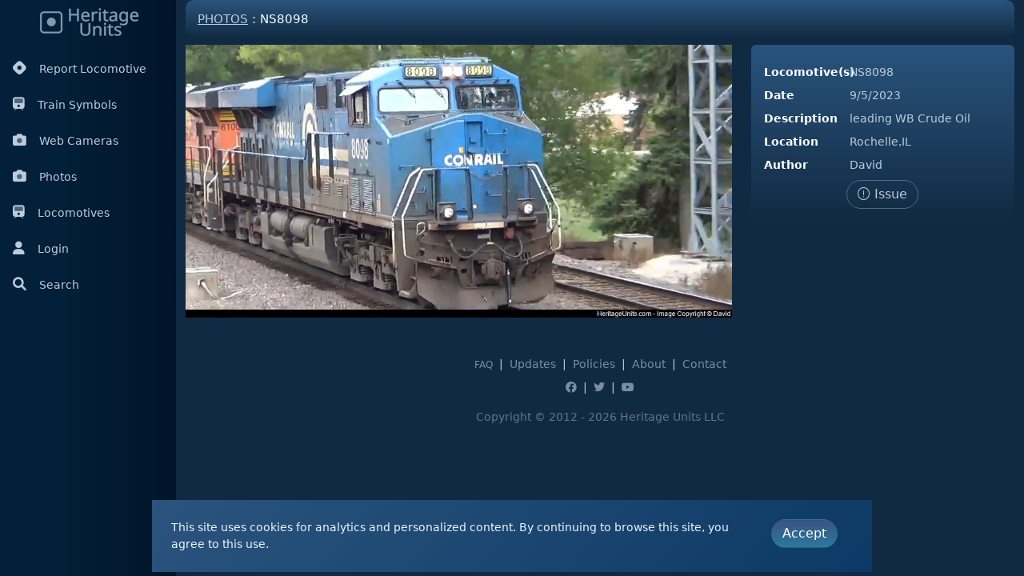

--- FILE ---
content_type: text/html; charset=utf-8
request_url: https://heritageunits.com/locomotive/photo/67114
body_size: 4021
content:
<!DOCTYPE html>
<html lang="en" data-bs-theme="hu">
<head>

    <script async src="https://www.googletagmanager.com/gtag/js?id=G-FM0BG145XS" nonce="RiFGOkQADUZUG2VPvxQW3nAHkhpToQN7YvOIEoEuuEA="></script>
    <script nonce="RiFGOkQADUZUG2VPvxQW3nAHkhpToQN7YvOIEoEuuEA=">
        window.dataLayer = window.dataLayer || [];
        function gtag() { dataLayer.push(arguments); }
        gtag('js', new Date());

        gtag('config', 'G-FM0BG145XS');
    </script>

    <meta charset="utf-8" />
    <meta name="viewport" content="width=device-width, initial-scale=1.0, shrink-to-fit=no" />
    <title>Heritage Units</title> 
    
    <link rel="preconnect" href="https://fonts.googleapis.com">
    <link rel="preconnect" href="https://fonts.gstatic.com" crossorigin>
    <link href="https://fonts.googleapis.com/css2?family=Sen:wght@400..800&display=swap" rel="stylesheet">

    <link rel="stylesheet" href="https://cdn.jsdelivr.net/npm/ol@9.1.0/ol.min.css" type="text/css">
    
    <link rel="stylesheet" href="/css/font-awesome-pro/css/all.min.css?v=fvGVBzU76xSgQV-AiSx5dC6L1Qcs-v0OiAaxK6637y0" />
    <link rel="stylesheet" href="/css/easy-autocomplete/easy-autocomplete.min.css?v=fARYVJfhP7LIqNnfUtpnbujW34NsfC4OJbtc37rK2rs" />
    <link rel="stylesheet" href="/css/easy-autocomplete/easy-autocomplete.themes.min.css?v=kK9BInVvQN0PQuuyW9VX2I2_K4jfEtWFf_dnyi2C0tQ" />
    
    
        <link rel="stylesheet" href="/css/lib.min.css?v=LvJEl6TdckzHxAlPzdXCHyMunh8OtpBA6AsLw-UlYYk" />
        <link rel="stylesheet" href="/css/app.min.css?v=RFSWmXLzkygu2lKAVDn1on_lsbShBWhtmyuGVBblvks" />
        <link rel="stylesheet" href="/css/appDark.min.css?v=_yHTKUo8bPDR7Fg9qM_p19u_BAlzWb5ehYBc5JGT_dA" />
     
    
    
    <link rel="icon" href="/favicon.ico"> 
    <link rel="apple-touch-icon" sizes="57x57" href="/images/icons/apple-icon-57x57.png">
    <link rel="apple-touch-icon" sizes="60x60" href="/images/icons/apple-icon-60x60.png">
    <link rel="apple-touch-icon" sizes="72x72" href="/images/icons/apple-icon-72x72.png">
    <link rel="apple-touch-icon" sizes="76x76" href="/images/icons/apple-icon-76x76.png">
    <link rel="apple-touch-icon" sizes="114x114" href="/images/icons/apple-icon-114x114.png">
    <link rel="apple-touch-icon" sizes="120x120" href="/images/icons/apple-icon-120x120.png">
    <link rel="apple-touch-icon" sizes="144x144" href="/images/icons/apple-icon-144x144.png">
    <link rel="apple-touch-icon" sizes="152x152" href="/images/icons/apple-icon-152x152.png">
    <link rel="apple-touch-icon" sizes="180x180" href="/images/icons/apple-icon-180x180.png">
    <link rel="icon" type="image/png" sizes="192x192" href="/images/icons/android-icon-192x192.png">
    <link rel="icon" type="image/png" sizes="32x32" href="/images/icons/favicon-32x32.png">
    <link rel="icon" type="image/png" sizes="96x96" href="/images/icons/favicon-96x96.png">
    <link rel="icon" type="image/png" sizes="16x16" href="/images/icons/favicon-16x16.png">
    <link rel="manifest" href="/images/icons/manifest.json">
    <meta name="msapplication-TileColor" content="#ffffff">
    <meta name="msapplication-TileImage" content="~/images/icons/ms-icon-144x144.png">
    <meta name="theme-color" content="#ffffff">
    <meta name="google-adsense-account" content="ca-pub-2327347865369954">


</head>
<body> 
    <input name="__RequestVerificationToken" type="hidden" value="CfDJ8JirWCKGotpLsOBYtSyfWlsHT47NGlnuF4evUOKhCFhDrriXtoE_-N9D1Z2Ael5xMgt0GdaytgumnQTOW7ZYCO_gErQ-6Tx44_zOrmpMIiOjzP_4LT4Tz9spQtIFaBgOTZAvYJvzAnguHQbx_rwzMs0" />
   
    <div class="container-fluid">
        <div class="row flex-nowrap"> 
                <div class="col-auto col-md-2 col-xl-2 px-sm-2 px-0 sidebar-main">
                    <div class="d-flex flex-column align-items-center align-items-sm-start px-0 pt-2 text-white min-vh-100">
    <div class="text-center pb-3 w-100">
        <a href="/" class="text-decoration-none">
            <img src="/images/logoDark.png" />
        </a>
    </div>
    <ul class="nav nav-pills d-block mb-sm-auto mb-0 align-items-center align-items-sm-start" style="width:100%" id="menu">



        <li class="py-1">
            <a class="nav-link px-2 align-middle" href="/locomotive/report">
                <i class="fa-brands fa-hashnode me-3"></i>Report Locomotive
                </a>
        </li>
        <li class="py-1">
            <a class="nav-link px-2 align-middle" href="/train/symbols">
                <i class="fa-duotone fa-train me-3"></i>Train Symbols
            </a>
        </li>
        <li class="py-1">
            <a class="nav-link px-2 align-middle" href="/webcameras">
                <i class="fa-duotone fa-camera me-3"></i>Web Cameras
            </a>
        </li>
        <li class="py-1">
            <a class="nav-link px-2 align-middle" href="/locomotive/photos">
                <i class="fa-duotone fa-camera me-3"></i>Photos
            </a>
        </li>
        <li class="py-1">
            <a class="nav-link px-2 align-middle" href="/locomotive/list/railroad">
                <i class="fa-duotone fa-train me-3"></i>Locomotives
            </a>
        </li>
        <li class="py-1"> 
                <a class="nav-link px-2 align-middle" href="/user/login">
                    <i class="fa-solid fa-user me-3"></i>Login
                </a>
        </li>
        <li class="py-1">
            <a class="nav-link px-2 align-middle siteSearch" href="#" id="navSearch">
                <i class="fas fa-search me-3"></i>Search
                </a>
        </li>
    </ul> 
</div>
                </div>
            <div class="col px-0">

                <div class="row ms-0 me-0 navSearch" style="display:none;">

                    <div class="col-12 p-3 ps-4 pe-4">
                        <input id="siteSearch"
                               type="text"
                               placeholder="Search for tracked locomotives or web cameras"
                               class="form-control" />
                    </div>
                </div>


                <div class="container-fluid">
                    <div class="locomotive photoView"> 
    <div class="page-title"><h1><a href="/locomotive/photos">Photos</a> : NS8098</h1></div>
    <div class="row">
        <div class="col-8">
           <img src="/photo/view/67114" id="locoPhoto" class="img-fluid" /> 
        </div>
        <div class="col">
            <div class="card">
                <div class="card-body">

                    <div class="row mt-2">
                        <div class="col-4"><label>Locomotive(s)</label></div>
                        <div class="col">NS8098 </div>
                    </div>
                    <div class="row mt-2">
                        <div class="col-4"><label>Date</label></div>
                        <div class="col">9/5/2023</div>
                    </div>
                    <div class="row mt-2">
                        <div class="col-4"><label>Description</label></div>
                        <div class="col">leading WB Crude Oil </div>
                    </div>
                    <div class="row mt-2">
                        <div class="col-4"><label>Location</label></div>
                        <div class="col">Rochelle,IL</div>
                    </div>
                    <div class="row mt-2">
                        <div class="col-4"><label>Author</label></div>
                        <div class="col">
                            David

                        </div>
                    </div>
                    <div class="row mt-2">
                        <div class="col-sm text-center">
                            <a href="#" id="reportImageTrigger" class="btn btn-outline-primary"><i class="fal fa-exclamation-circle "></i> Issue</a> 

                        </div> 
                    </div> 
                </div>
            </div>
        </div>
    </div> 
</div>

<div id="reportImage" class="d-none">
    <div class="p-3"> 
<form action="/photo/report" id="fm_reportImg" method="post"><input id="id" name="id" type="hidden" value="67114" />            <div class="form-group">
                <label>Please provide a detailed description</label>
                <div><textarea class="required form-control" id="report" name="report">
</textarea></div>
            </div>
            <div class="mt-3 text-center">
                <button id="save" type="submit" class="btn btn-primary">Submit</button>
                <button id="cancel" type="button" class="btn btn-outline-primary">Cancel</button>
            </div>
<input name="__RequestVerificationToken" type="hidden" value="CfDJ8JirWCKGotpLsOBYtSyfWlsHT47NGlnuF4evUOKhCFhDrriXtoE_-N9D1Z2Ael5xMgt0GdaytgumnQTOW7ZYCO_gErQ-6Tx44_zOrmpMIiOjzP_4LT4Tz9spQtIFaBgOTZAvYJvzAnguHQbx_rwzMs0" /></form>    </div>
</div>


                        <footer class="footer mt-5">
    <div class="row">
        <div class="col-sm-12 text-center text-muted">
            <div>

                <a href="/main/faq" class="text-muted small m-1">FAQ</a> |
                <a href="/main/updates" class="text-muted m-1">Updates</a> |
                <a href="/user/terms" class="text-muted m-1">Policies</a> |
                <a href="/main/team" class="text-muted m-1">About</a> |
                <a href="/main/contact" class="text-muted m-1">Contact</a>
            </div>
            <div class="d-none d-sm-block mt-2">
                <a href="https://facebook.com/heritageunits" target="_blank" class="text-muted m-1">
                    <i class="fab fa-facebook"></i>
                </a> |
                <a href="https://twitter.com/heritageunits" target="_blank" class="text-muted m-1">
                    <i class="fab fa-twitter"></i>
                </a> |
                <a href="https://youtube.com/heritageunits" target="_blank" class="text-muted m-1">
                    <i class="fab fa-youtube"></i>
                </a>
            </div>
            <div class="text-center text-muted mt-3" style="color: #67728d !important;">Copyright &#169; 2012 - 2026 Heritage Units LLC </div>
        </div>
    </div>
</footer>
                </div>
            </div>
        </div>
    </div>

  
    <script nonce="RiFGOkQADUZUG2VPvxQW3nAHkhpToQN7YvOIEoEuuEA=">
        var hu_hideInitPrompts = false;
    </script> 
   
    
    
        <script src="/js/lib.min.js?v=T3jJcF1YeB92DUzk7wuyfL1e1RxarwGlv1rNkWovHek" nonce="RiFGOkQADUZUG2VPvxQW3nAHkhpToQN7YvOIEoEuuEA="></script>
        <script src="/js/lib/izimodal.js?v=YCDr6lnoW12ii1CwXANOsti2jxysADdS40tsyFAl0vM" nonce="RiFGOkQADUZUG2VPvxQW3nAHkhpToQN7YvOIEoEuuEA="></script>
        <script src="/js/lib/charts.js?v=MUXLbpG03hdrGxobO1LAeKcaTD17eK2FBStxSxqvyFA" nonce="RiFGOkQADUZUG2VPvxQW3nAHkhpToQN7YvOIEoEuuEA="></script>
    
    <script src="/js/openlayers.js?v=dw9U6Ry9JTTJCcoUfGjABXbFAmVwNdxWJlgPuSGkzxU" nonce="RiFGOkQADUZUG2VPvxQW3nAHkhpToQN7YvOIEoEuuEA="></script>
    <script src="/js/lib/jquery.easy-autocomplete.min.js?v=aS5HnZXPFUnMTBhNEiZ-fKMsekyUqwm30faj_Qh_gIA" nonce="RiFGOkQADUZUG2VPvxQW3nAHkhpToQN7YvOIEoEuuEA="></script>

    <script nonce="RiFGOkQADUZUG2VPvxQW3nAHkhpToQN7YvOIEoEuuEA=">$.url = function (url) { var path = '/';    if (path !== '/') { path = path + '/' }  return path + url; }</script>
    
    
    
        <script src="/js/app.min.js?v=6u5ZRAtPJBw57x7iQDjPmHrfWE8HADtCpyWHZ5yHA6o" nonce="RiFGOkQADUZUG2VPvxQW3nAHkhpToQN7YvOIEoEuuEA="></script>
     
    
    <script nonce="RiFGOkQADUZUG2VPvxQW3nAHkhpToQN7YvOIEoEuuEA=">
        $(document).ready(function(){
            photoView.init(false);
        });
    </script>

</body>
</html>
